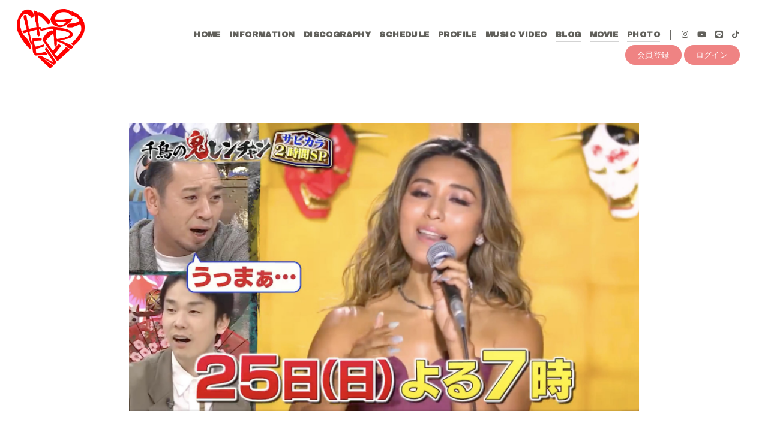

--- FILE ---
content_type: text/html; charset=UTF-8
request_url: https://chenelle-official.fanpla.jp/news/detail/22766
body_size: 19144
content:
<!DOCTYPE html>
<html lang="ja" xmlns:fb="http://ogp.me/ns/fb#">
<head>
<meta charset="UTF-8">
<meta name="description" content="2023年から公開されたシェネルの公式ファンクラブサイト。Che’Nelleの最新情報を掲載！"><meta name="robots" content="index, follow"><meta name="viewport" id="iphone-viewport" content="minimum-scale=1.0, width=device-width, user-scalable=no, telephone=no, maximum-scale=1">
<meta property="og:site_name" content="Che’Nelle OFFICIAL FAN CLUB" />
<meta property="fb:app_id" content="" />
<meta property="og:title" content="『鬼レンチャンSP』にシェネル参戦‼️" />
<meta property="og:type" content="website" />
<meta property="og:locale" content="ja_JP" />
<meta property="og:url" content="https://chenelle-official.fanpla.jp/news/detail/22766" />
<meta property="og:image" content="https://chenelle-official.fanpla.jpstatic2/prod/public/fcopen/contents/information/14459b165781c5a3f5230e3c7a43520c.jpeg" />
<meta property="og:description" content="詳しくはこちらから↓https://www.fujitv.co.jp/oniren/"/>
<!-- twitter card-->
<meta name="twitter:card" content="summary_large_image">
<meta name="twitter:title" content="『鬼レンチャンSP』にシェネル参戦‼️">
<meta name="twitter:url" content="https://chenelle-official.fanpla.jp/news/detail/22766">
<meta name="twitter:image" content="https://chenelle-official.fanpla.jpstatic2/prod/public/fcopen/contents/information/14459b165781c5a3f5230e3c7a43520c.jpeg">

<title>  『鬼レンチャンSP』にシェネル参戦‼️｜
Che’Nelle｜Che’Nelle OFFICIAL FAN CLUB</title>
<link rel="icon" type="image/x-icon" href="https://d1rjcmiyngzjnh.cloudfront.net/prod/public/fcopen/contents/home_icon/567/e758d468939a4fa75b021f5bbb26d053.jpeg">
<link rel="apple-touch-icon" href="https://d1rjcmiyngzjnh.cloudfront.net/prod/public/fcopen/contents/home_icon/567/e758d468939a4fa75b021f5bbb26d053.jpeg">

<!-- ここからJS -->
<script src="/static/common/videojs/js/video.js/dist/video.min.js"></script>
<script src="https://ajax.googleapis.com/ajax/libs/jquery/2.2.4/jquery.min.js" crossorigin="anonymous"></script>
<script src="/static/original/assets/js/common.js?=202601251911"></script>

  <meta name="theme-color" content="#FFFFFF">
  <link rel="canonical" href="https://chenelle-official.fanpla.jp">
  <link href="https://fonts.googleapis.com/css2?family=Roboto&display=swap" rel="stylesheet">
  <link href="/static/common/videojs/css/video-js.css?=202601251911" rel="stylesheet" />
    <link rel="stylesheet" href="/static/common/css/remixicon.css">
  <link rel="stylesheet" href="/static/common/font/fontawesome/css/all.min.css">
                  <link rel="stylesheet" href="/static/original/assets/css/service.css?=202601251911">
      
    
                  <link rel="stylesheet" href="/static/original/fanclub/css/font/type03.css?=202601251911">
            <link rel="stylesheet" href="/static/original/fanclub/css/pattern_8.css?=202601251911">
    
        

          



<script>
$(function() {
  $('.section--detail > .thumb').find('img').after('<img src="/static/common/global-image/dummy.gif" class="cover" aria-hidden="true" />');
	$('.section--detail > .block--txt').find('img').wrap('<div class="ph">').after('<img src="/static/common/global-image/dummy.gif" class="cover" aria-hidden="true" />');
  $('.section--detail > .block--txt').find('iframe').wrap('<div class="video">');
});
</script>
  <script src="https://platform.twitter.com/widgets.js" async="async"></script>
  <div id="fb-root"></div>
  <script>(function(d, s, id) {
  var js, fjs = d.getElementsByTagName(s)[0];
  if (d.getElementById(id)) return;
  js = d.createElement(s); js.id = id;
  js.src = "//connect.facebook.net/ja_JP/sdk.js#xfbml=1&version=v2.4";
  fjs.parentNode.insertBefore(js, fjs);
  }(document, 'script', 'facebook-jssdk'));</script>

    <!-- Global site tag (gtag.js) - Google Analytics -->
    <script async src="https://www.googletagmanager.com/gtag/js?id=G-Q6W843777N"></script>
    <script>
        window.dataLayer = window.dataLayer || [];
        function gtag(){dataLayer.push(arguments);}
        gtag('js', new Date());

      
            gtag('config', 'G-Q6W843777N');
      
        gtag('set', 'linker', {
            'accept_incoming': true,
            'domains': ['chenelle-official.fanpla.jp']
        });

                var browsingapp = 'false';
        gtag('set', 'dimension5', browsingapp);
        
                var member =  '0';
        gtag('set', 'dimension1', member);

        var member_hit = '0';
        gtag('set', 'dimension6', member_hit);
        
    </script>

</head>

<body   class="      page--information
     category-1
" style="" onContextmenu="return true">
<noscript>
<div class="noteBox">
<p class="note">JavaScriptが無効になっています</p>
<p>本サービスをお楽しみいただくには、JavaScript を有効にする必要があります。</p>
</div>
</noscript>

  <div class="wrap css-pattern-8 font-pattern-3">
<div class="bg"><img src="/static/common/global-image/dummy.gif" style="background-image: url('/static/fcopen/contents/top_image/567/a93670f900db7530562da50db72363e9.jpeg');"  alt="Che’Nelle│Che’Nelle OFFICIAL FAN CLUB"/></div>
<h1 class="logo sp"><a href="https://chenelle-official.fanpla.jp">
<img src="/static/fcopen/contents/logo_image/567/321513af69a368d2b89d9fd6540ab12a.png" alt="Che’Nelle OFFICIAL FAN CLUB" />
</a>

</h1>

<header id="header-nav" class="header">
<h1 class="logo pc"><a href="https://chenelle-official.fanpla.jp">
      <img src="/static/fcopen/contents/logo_image/567/321513af69a368d2b89d9fd6540ab12a.png" alt="Che’Nelle OFFICIAL FAN CLUB" />
  </a>
</h1>

<div class="inner">
  <div class="drawer">
      <nav class="g-nav">
      <ul class="nav nav__list--contents">
	                      <li class="g-nav--item">
              <a href="/" target="_self">HOME</a>
            </li>
                                        <li class="g-nav--item">
              <a href="/news/1" target="_self">INFORMATION</a>
            </li>
                                        <li class="g-nav--item">
              <a href="/discography" target="_self">DISCOGRAPHY</a>
            </li>
                                        <li class="g-nav--item">
              <a href="/live_information/schedule/list" target="_self">SCHEDULE</a>
            </li>
                                        <li class="g-nav--item">
              <a href="/news/2" target="_self">PROFILE</a>
            </li>
                                        <li class="g-nav--item">
              <a href="/news/4" target="_self">MUSIC VIDEO</a>
            </li>
                                        <li class="g-nav--item limited">
              <a href="/blog/listall" target="_self">BLOG</a>
            </li>
                                        <li class="g-nav--item limited">
              <a href="/movie/list/1" target="_self">MOVIE</a>
            </li>
                                        <li class="g-nav--item limited">
              <a href="/photo/list/3" target="_self">PHOTO</a>
            </li>
                                  	                                          <li class="item__first g-nav--item__sns g-nav--item__instagram"><a href="https://instagram.com/chenelleworld?igshid=YmMyMTA2M2Y=" target="_blank"><i class="fab fa-instagram"></i></a></li>
                                                        <li class="g-nav--item__sns g-nav--item__youtube"><a href="https://m.youtube.com/channel/UCh5Jn_Vg4oa5CQK3v-4a0vA?feature=gws_kp_artist&amp;feature=gws_kp_artist" target="_blank"><i class="fab fa-youtube"></i></a></li>
                                                        <li class="g-nav--item__sns g-nav--item__line"><a href="https://lin.ee/CeQ3uTI" target="_blank"><i class="fab fa-line"></i></a></li>
                                                        <li class="g-nav--item__sns g-nav--item__tiktok"><a href="https://www.tiktok.com/@chenelleworldjapan?_t=8bammkXE1s9&amp;_r=1" target="_blank"><i class="fab fa-tiktok"></i></a></li>
                              </ul>
      <ul class="nav nav__list--sns sp">
                                            <li class="item__first g-nav--item__sns g-nav--item__instagram"><a href="https://instagram.com/chenelleworld?igshid=YmMyMTA2M2Y=" target="_blank"><i class="fab fa-instagram"></i></a></li>
                                                        <li class="g-nav--item__sns g-nav--item__youtube"><a href="https://m.youtube.com/channel/UCh5Jn_Vg4oa5CQK3v-4a0vA?feature=gws_kp_artist&amp;feature=gws_kp_artist" target="_blank"><i class="fab fa-youtube"></i></a></li>
                                                        <li class="g-nav--item__sns g-nav--item__line"><a href="https://lin.ee/CeQ3uTI" target="_blank"><i class="fab fa-line"></i></a></li>
                                                        <li class="g-nav--item__sns g-nav--item__tiktok"><a href="https://www.tiktok.com/@chenelleworldjapan?_t=8bammkXE1s9&amp;_r=1" target="_blank"><i class="fab fa-tiktok"></i></a></li>
                              </ul>                        <ul class="nav nav__list--login sp">
                    <li class="g-nav--item__join"><a href="/feature/entry">会員登録</a></li>
                              <li class="g-nav--item__login"><a href="/1/login/">ログイン</a></li>
                                                        <li class="item__first g-nav--item__sns g-nav--item__instagram"><a href="https://instagram.com/chenelleworld?igshid=YmMyMTA2M2Y=" target="_blank"><i class="fab fa-instagram"></i></a></li>
                                                        <li class="g-nav--item__sns g-nav--item__youtube"><a href="https://m.youtube.com/channel/UCh5Jn_Vg4oa5CQK3v-4a0vA?feature=gws_kp_artist&amp;feature=gws_kp_artist" target="_blank"><i class="fab fa-youtube"></i></a></li>
                                                        <li class="g-nav--item__sns g-nav--item__line"><a href="https://lin.ee/CeQ3uTI" target="_blank"><i class="fab fa-line"></i></a></li>
                                                        <li class="g-nav--item__sns g-nav--item__tiktok"><a href="https://www.tiktok.com/@chenelleworldjapan?_t=8bammkXE1s9&amp;_r=1" target="_blank"><i class="fab fa-tiktok"></i></a></li>
                                  </ul>              

    </nav>
      <div class="block--login pc">
    	<ul class="nav nav__list--login">
          	<li class="g-nav--item__join"><a href="/feature/entry">会員登録</a></li>
                	<li class="g-nav--item__login"><a href="/1/login/">ログイン</a></li>
          	</ul>    </div>
    </div><!-- / drawer -->
</div><!-- / inner -->
</header>

<div class="drawer__btn">
<span class="drawer__btn--item top">&nbsp;</span>
<span class="drawer__btn--item btm">&nbsp;</span>
</div>
<main class="container">



<section class="section--detail">

  
                        <figure class="thumb">
      <img src="https://d1rjcmiyngzjnh.cloudfront.net/prod/public/fcopen/contents/information/14459b165781c5a3f5230e3c7a43520c.jpeg" alt="" />
          </figure>
  
  <div class="block--title">
  <p class="tit">『鬼レンチャンSP』にシェネル参戦‼️</p>
  <p class="date">2024.02.18</p>
    </div><!-- / block--title -->

  <div class="block--txt block--editor">
  <p>詳しくはこちらから↓</p><p><a href="https://www.fujitv.co.jp/oniren/" target="_blank"><font color="#0000ff">https://www.fujitv.co.jp/oniren/</font></a><br></p>
  </div><!-- / block--txt -->







  <ul class="block--share">
  <li class="share">SHARE</li>
  <li class="facebook"><a href="https://www.facebook.com/sharer/sharer.php?u=https%3A%2F%2Fchenelle-official.fanpla.jp%2Fnews%2Fdetail%2F22766" target="blank"><i class="fa fa-facebook" aria-hidden="true"></i></a></li>
  <li class="twitter"><a href="https://twitter.com/share?url=https://chenelle-official.fanpla.jp%2Fnews%2Fdetail%2F22766&text=Che’Nelle｜Che’Nelle OFFICIAL FAN CLUB│%E3%80%8E%E9%AC%BC%E3%83%AC%E3%83%B3%E3%83%81%E3%83%A3%E3%83%B3SP%E3%80%8F%E3%81%AB%E3%82%B7%E3%82%A7%E3%83%8D%E3%83%AB%E5%8F%82%E6%88%A6%E2%80%BC%EF%B8%8F" target="blank"><i class="fa fa-twitter" aria-hidden="true"></i></a></li>
  <li class="lineIco">
  <a class="line" target="_blank" href="https://timeline.line.me/social-plugin/share?url=https://chenelle-official.fanpla.jp%2Fnews%2Fdetail%2F22766"><svg width="20px" height="20px" viewBox="0 0 315 300">
  <path d="M280.344,206.351 C280.344,206.351 280.354,206.351 280.354,206.351 C247.419,244.375 173.764,290.686 157.006,297.764 C140.251,304.844 142.724,293.258 143.409,289.286 C143.809,286.909 145.648,275.795 145.648,275.795 C146.179,271.773 146.725,265.543 145.139,261.573 C143.374,257.197 136.418,254.902 131.307,253.804 C55.860,243.805 0.004,190.897 0.004,127.748 C0.004,57.307 70.443,-0.006 157.006,-0.006 C243.579,-0.006 314.004,57.307 314.004,127.748 C314.004,155.946 303.108,181.342 280.344,206.351 ZM95.547,153.146 C95.547,153.146 72.581,153.146 72.581,153.146 C72.581,153.146 72.581,98.841 72.581,98.841 C72.581,94.296 68.894,90.583 64.352,90.583 C59.819,90.583 56.127,94.296 56.127,98.841 C56.127,98.841 56.127,161.398 56.127,161.398 C56.127,165.960 59.819,169.660 64.352,169.660 C64.352,169.660 95.547,169.660 95.547,169.660 C100.092,169.660 103.777,165.960 103.777,161.398 C103.777,156.851 100.092,153.146 95.547,153.146 ZM127.810,98.841 C127.810,94.296 124.120,90.583 119.583,90.583 C115.046,90.583 111.356,94.296 111.356,98.841 C111.356,98.841 111.356,161.398 111.356,161.398 C111.356,165.960 115.046,169.660 119.583,169.660 C124.120,169.660 127.810,165.960 127.810,161.398 C127.810,161.398 127.810,98.841 127.810,98.841 ZM202.908,98.841 C202.908,94.296 199.219,90.583 194.676,90.583 C190.137,90.583 186.442,94.296 186.442,98.841 C186.442,98.841 186.442,137.559 186.442,137.559 C186.442,137.559 154.466,93.894 154.466,93.894 C152.926,91.818 150.460,90.583 147.892,90.583 C147.007,90.583 146.127,90.730 145.282,91.010 C141.916,92.142 139.650,95.287 139.650,98.841 C139.650,98.841 139.650,161.398 139.650,161.398 C139.650,165.960 143.345,169.660 147.885,169.660 C152.427,169.660 156.114,165.960 156.114,161.398 C156.114,161.398 156.114,122.705 156.114,122.705 C156.114,122.705 188.090,166.354 188.090,166.354 C189.637,168.431 192.094,169.660 194.667,169.660 C195.546,169.660 196.434,169.521 197.279,169.236 C200.650,168.114 202.908,164.966 202.908,161.398 C202.908,161.398 202.908,98.841 202.908,98.841 ZM253.385,138.381 C257.927,138.381 261.617,134.674 261.617,130.129 C261.617,125.569 257.927,121.872 253.385,121.872 C253.385,121.872 230.426,121.872 230.426,121.872 C230.426,121.872 230.426,107.103 230.426,107.103 C230.426,107.103 253.385,107.103 253.385,107.103 C257.927,107.103 261.617,103.398 261.617,98.841 C261.617,94.296 257.927,90.583 253.385,90.583 C253.385,90.583 222.187,90.583 222.187,90.583 C217.650,90.583 213.955,94.296 213.955,98.841 C213.955,98.850 213.955,98.858 213.955,98.878 C213.955,98.878 213.955,130.109 213.955,130.109 C213.955,130.114 213.955,130.129 213.955,130.129 C213.955,130.139 213.955,130.139 213.955,130.149 C213.955,130.149 213.955,161.398 213.955,161.398 C213.955,165.960 217.655,169.660 222.187,169.660 C222.187,169.660 253.385,169.660 253.385,169.660 C257.915,169.660 261.617,165.960 261.617,161.398 C261.617,156.851 257.915,153.146 253.385,153.146 C253.385,153.146 230.426,153.146 230.426,153.146 C230.426,153.146 230.426,138.381 230.426,138.381 C230.426,138.381 253.385,138.381 253.385,138.381 Z"></svg></a></li>
  </ul>

<p class="detail__btn">
<a href="javascript:history.back();">BACK</a>
</p>

</section>
  </main><!-- container -->
<!-- ====== footer ====== -->
<footer class="footer">
<div class="bg"><img src="/static/common/global-image/dummy.gif" style="background-image: url('/static/fcopen/contents/top_image/567/a93670f900db7530562da50db72363e9.jpeg');"  alt="Che’Nelle│Che’Nelle OFFICIAL FAN CLUB"/></div>

<div class="footer__inner">
<ul class="nav nav__list--sns">
                                    <li class="item__first g-nav--item__sns g-nav--item__instagram"><a href="https://instagram.com/chenelleworld?igshid=YmMyMTA2M2Y=" target="_blank"><i class="fab fa-instagram"></i></a></li>
                                                        <li class="g-nav--item__sns g-nav--item__youtube"><a href="https://m.youtube.com/channel/UCh5Jn_Vg4oa5CQK3v-4a0vA?feature=gws_kp_artist&amp;feature=gws_kp_artist" target="_blank"><i class="fab fa-youtube"></i></a></li>
                                                        <li class="g-nav--item__sns g-nav--item__line"><a href="https://lin.ee/CeQ3uTI" target="_blank"><i class="fab fa-line"></i></a></li>
                                                        <li class="g-nav--item__sns g-nav--item__tiktok"><a href="https://www.tiktok.com/@chenelleworldjapan?_t=8bammkXE1s9&amp;_r=1" target="_blank"><i class="fab fa-tiktok"></i></a></li>
                        </ul>
<nav class="nav">
<p class="list-tit">SUPPORT</p>
<ul class="list--support">
    <li class="list__item"><a href="/feature/privacy">プライバシーポリシー</a></li>
  <li class="list__item"><a href="/feature/terms">会員規約</a></li>
  <li class="list__item"><a href="
                https://fanpla.jp/feature/deals      ">特定商取引法に関する表記</a></li>
    <li class="list__item"><a href="
                /feature/deals_payment    ">支払時期&nbsp;/&nbsp;解約方法について</a></li>
    <li class="list__item"><a href="
                /feature/device
      ">推奨環境</a></li>
  <li class="list__item"><a href="/faq">ヘルプ&nbsp;/&nbsp;お問い合わせ</a></li>
                                <li class="list__item"><a href="/feature/entry">会員登録</a></li>
                          <li class="list__item"><a href="/1/login/">ログイン</a></li>
                    </ul>
</nav>
</div>
<p class="copyright">
    <small>&copy;&nbsp;Che’Nelle&nbsp;,&nbsp;<a href="https://fanpla.jp/feature/fanplakit" target="_blank">Fan+Kit</a>
    <br><em>Powered by Fanplus.inc</em>
</small>
</p>
</footer>
<svg class="svg-symbol" version="1.1" xmlns="http://www.w3.org/2000/svg" xmlns:xlink="http://www.w3.org/1999/xlink">
<symbol id="ico--play" viewBox="0 0 14.528 17.975">
<polygon points="0.375 17.302 0.375 0.673 13.816 8.987 0.375 17.302"/>
</symbol>
</svg>

<svg class="svg-symbol" xmlns="http://www.w3.org/2000/svg">
<symbol id="ico--stream" viewBox="0 0 20.15 19.12">
<path d="M20.29,4.21a13.8,13.8,0,0,0-19.51,0L.7,4.29A.94.94,0,0,0,.75,5.66a.92.92,0,0,0,.68.27,1,1,0,0,0,.76-.31,11.82,11.82,0,0,1,16.69,0,1,1,0,1,0,1.41-1.41Z" transform="translate(-0.43 -0.17)"/>
<path d="M18.62,7.28a11.57,11.57,0,0,0-16.34.18,1,1,0,0,0,0,1.41,1,1,0,0,0,1.42,0,9.55,9.55,0,0,1,13.51-.15l.07.08a1,1,0,0,0,1.43-1.41Z" transform="translate(-0.43 -0.17)"/>
<path d="M17.05,10.6A9.17,9.17,0,0,0,10.41,8a9.24,9.24,0,0,0-6.56,2.82,1,1,0,0,0,0,1.41,1,1,0,0,0,1.41,0A7.28,7.28,0,0,1,10.44,10a7.36,7.36,0,0,1,5.27,2.14,1,1,0,0,0,1.44-1.39Z" transform="translate(-0.43 -0.17)"/>
<circle cx="9.93" cy="15.58" r="3.54"/></svg>
</symbol>
</svg>
</div><!-- /.wrap -->



</body>
</html>


--- FILE ---
content_type: text/css
request_url: https://chenelle-official.fanpla.jp/static/original/fanclub/css/pattern_8.css?=202601251911
body_size: 13571
content:

/* base color */
body,
footer,
.bg::before,
body:not(.page--home) .wrap,
.page--blog .block--comment .list--comment li form input,
.page--movie .block--comment .list--comment li form input {
	background: #fff;
}
.page--home .block--content-wrap{
	background: rgb(255 255 255 / .8);
}
.page--blog .block--comment .list--comment li.comment--member .comment--bg .btn-delete input,
.page--blog .block--comment .list--comment li .comment-replies .replies li.comment--member .btn-delete input,
.page--movie .block--comment .list--comment li.comment--member .comment--bg .btn-delete input,
.page--movie .block--comment .list--comment li .comment-replies .replies li.comment--member .btn-delete input {
	background: #61605B;
	color:#E2E2E2;
}

/* background color */
.page--home .section--hero-img .block--login .g-nav--item__login::before,
.page--feature .page--introduction .block--login__member li .btn .btn--main {
	background: #fff;
}
.page--home .section--video .slick-dots li button:before,
.detail__btn a::after,
.page--schedule .section--list .block--month ul li a::after {
	background: #61605b;
}
input[readonly="readonly"],
.block--category li a::after,
.block__answer,
.list--schedule .block--date > [class^="block--date"] .block--date__month::after,
.page--home footer .list-tit::before,
.page--home footer .list-tit::after,
.block--pager li::before,
.header .g-nav .g-nav--item.limited a::before,
.header .g-nav .nav li a::after {
	background: #6c6c6c;
}
.page--schedule .section--list .block--refine label p {
	background: rgb(239, 131, 131, 1);
}
.page--schedule .section--list .block--refine li input[type="checkbox"]:not(:checked) + p,
.page--blog .block--comment,
.page--movie .block--comment,
.block__question,
.page--faq .searchBox input[type="text"],
.page--movie #form__search .searchBox input[type=text] {
	background: rgba(200, 200, 200, .2);
}
.tit .limited::after,
.btn .btn--main,
.block--login .nav__list--login li a,
.limited .section-tit::after,
.page--faq .block--faq-detail span.icon--a,
.page--feature .page--introduction .block--login__member li,
.page--feature .page--introduction .block--service .block--service__contents li .inner span,
.page--blog .wrap--action .reply-form .btn .btn--main,
.page--movie .wrap--action .reply-form .btn .btn--main {
	background: #ef8383;
}
.page--blog .block--comment .list--comment li.comment--member .comment--bg,
.page--blog .block--comment .list--comment li .replies li.comment--member,
.page--movie .block--comment .list--comment li.comment--member .comment--bg,
.page--movie .block--comment .list--comment li .replies li.comment--member
{ background: #e2e2e2;}

.date{opacity: 0.7;}

input:-webkit-autofill, input:-webkit-autofill:hover, input:-webkit-autofill:focus, input:-webkit-autofill:active {
	-webkit-box-shadow: 0 0 0 30px #fff inset !important;
}

/* text color */
body,a,
.page--home .block--content-wrap,
.page--home .block--contents a,
.copyright,
.page--movie .section--detail .btn .btn--sub,
.page--faq .block--faq-detail span.icon--q,
.page--faq .section--detail .block--contact a,
.page--home .section--hero-img .block--login nav a,
.page--home footer .list-tit,
.list--support .list__item a,
footer,
footer small,
footer small a,
.btn .btn--sub,
.page--home .section--hero-img .block--login nav li a,
.page--feature .page--introduction .block--service .block--service__contents li,
.btn-delete input,
#form__search .searchBox input[type=submit] {
	color: #61605b;
}
input[readonly="readonly"],
.block__answer,
.tit .limited::after,
.btn .btn--main,
.block--login .nav__list--login li a,
.limited .section-tit::after,
.page--feature .page--introduction .block--login__member li,
.page--feature .page--introduction .block--service .block--service__contents li .inner span,
.page--faq .block--faq-detail span.icon--a,
.page--blog .wrap--action .reply-form .btn .btn--main,
.page--movie .wrap--action .reply-form .btn .btn--main {
	color: #fff;
}
.page--feature .page--introduction .block--login__member li .btn .btn--main,
.list__item.new .tit::after,
.page--schedule .list--schedule li .block--txt.new .tit::after,
.page--qa .tit--q span:first-letter,
.page--qa .tit--a:first-letter,
.page--blog .block--comment .list--comment li.comment--member .user:after,
.page--movie .block--comment .list--comment li.comment--member .user:after {
	color: #ef8383;
}

/* svg color */
.lineIco a svg {
	fill:#61605b;
}
.ico--play {
	stroke: #61605b;
}
.page--feature .block--service__contents li .inner span svg {
	fill: #fff;
}

/* border color */
.slick-prev::after, .slick-next::after,
.btn .btn--sub,
.block--pager .pager__item--newer a::after,
.block--pager .pager__item--newer span::after,
.block--pager .pager__item--older a::after,
.block--pager .pager__item--older span::after,
.page--faq .block--faq-detail,
.page--faq .block--faq-detail span.icon--q,
.page--movie .area--more-info .block--tab [class^=tab__],
.page--movie .btn .arrow-bottom::after {
	border-color: #61605b;
}
.header .drawer .nav__list--login,
.header .g-nav .nav .g-nav--item__list--sub_category {
	border-color:#fff;
}
.list--faq li,
.page--blog .block--comment .list--comment li,
.page--movie .block--comment .list--comment li {
	border-color:rgb(0 0 0 / 0.1);
}
.page--blog .block--comment .list--comment li .comment-replies .replies li:first-child:before,
.page--blog .block--comment .list--comment li .comment-replies .replies li:after,
.page--movie .block--comment .list--comment li .comment-replies .replies li:first-child:before,
.page--movie .block--comment .list--comment li .comment-replies .replies li:after{
	background: rgba(0,0,0,0.1);
}
.bg::before {
	opacity: .7;
}
footer small a {
	text-decoration: underline;
}
body:not(.page--home) footer .copyright {
	opacity: .9;
}
footer .copyright small em {
	opacity: .7;
}

/* schedule scroll_icon */
#next .arrow-1 { background-color:#ddd;}
#next .arrow-2 { background-color: #fff;}
#next .arrow-2 span { 
	border-top-color:#61605b;
    border-right-color: #61605b;
}

/* ==============================
page--ticket pat：8
============================== */
.page--ticket .list--select li a { background-color: #ffffff; }
.page--ticket .section--list .list--ticket li a { background-color: #ffffff; }
.page--ticket .section--list .list--ticket li a .tit { border-color: #b3b3b3; }
.page--ticket .section--list .list--ticket .sales_status span { background-color: #bd3636; color: #ffffff; }
.page--ticket .section--list .list--ticket .sales_status span.sales_end { border: solid 1px #61605b; background: none; color: #61605b; }
.page--ticket .section--list .list--ticket .sales_status span.sales_soldout { background-color: #ffffff; color: #61605b; }
.page--ticket .section--detail .block--info { background-color: #f9f9f9; }
.page--ticket .section--detail .block--info dl { border-color: #b3b3b3; }
.page--ticket .section--detail .notice { background-color: #ffffff; color: #61605b; }
.page--ticket .section--detail .notice.nonactive { background-color: #818181; color: #ffffff; }
.page--ticket .section--detail .txt-main.strong { color: #bd3636; }
.page--ticket .section--detail .block--error { color: #bd3636; }
.page--ticket .section--detail .block--form .tit { color: #2db2e2; }
.page--ticket .section--detail .block--form dd input[type="checkbox"]:checked + label { border-color: #2db2e2; }
.page--ticket .section--detail .ticket_used_list .tit { border-color: #bd3636; color: #bd3636; }
.page--ticket .section--detail .ticket_used_list .used_ticket { border-color: #bd3636; color: #2c2e2f; }
.page--ticket .section--detail .form--select { background: rgba(255,255,255,.9); color: #61605b; }
.page--ticket .section--detail .form--select select { background-color: #ffffff; color: #61605b; }
.page--ticket .section--detail input[type="checkbox"] + label { color: #2db2e2; }
.page--ticket .section--detail input[type="checkbox"] + label:before { border-color: #2db2e2; }
.page--ticket .section--detail input[type="checkbox"]:checked + label:before { border-color: #bd3636; border-top-color: transparent; border-left-color: transparent; }
.page--ticket .section--detail .form-error { color: #bd3636; }
.page--ticket .section--detail .block--alert .inner dt { color: #2c2e2f; }
.page--ticket .spinner { border: solid 4px #ef8383; border-top: solid 4px #ffffff; }




/* ==============================
page--chat-community pat：8
============================== */

.page--chat-community .section-detail__inner {
	background: rgba(200, 200, 200, 0.2);
}
.page--chat-community .block--cmnty_serch .cmnty_serch .datepicker,
.page--chat-community #ui-datepicker-div,
.page--chat-community .block--comment .list--comment li .txt,
.page--chat-community .block--comment .list--comment li .delete input,
.page--chat-community .form--inptarea textarea,.page--chat-community .wrap--action.list--head .form--post .input_close::before,
.page--chat-community .wrap--action.list--head .form--post .input_close::after,
.page--chat-community #comment_confirm_modal,
.page--chat-community .comment_reply_confirm_modal {
	background: #fff;
}
.page--chat-community #ui-datepicker-div .ui-datepicker-buttonpane button {
	background: #f5f5f5;
}
.page--chat-community .block--comment .list--comment li .icon,
.page--chat-community .form--inptarea,
.page--chat-community .form--inptarea .input_close {
	background: #e2e2e2;
}
.page--chat-community .block--comment .list--comment li .parent.txt {
	background: #f9f9f9;
}
.page--chat-community #ui-datepicker-div .ui-datepicker-calendar tbody tr td .ui-state-active::before,
.page--chat-community .wrap--action.list--head #comment_popup,
.page--chat-community .wrap--action.list--head .form--post .form--inptarea,
.page--chat-community .wrap--action.list--head .form--post .input_close {
	background: #ef8383;
}
.page--chat-community .block--comment .list--comment li.comment--member .comment_txt .txt {
	background: #FADFDF;
}
.page--chat-community .block--comment .list--comment li.comment--member .comment_txt .parent.txt {
	background: #F9EDED;
}
.page--chat-community .form--inptarea .input_close::before,
.page--chat-community .form--inptarea .input_close::after,
.page--chat-community #comment_modal_close::after,
.page--chat-community #comment_modal_close::before,
.page--chat-community .comment_reply_modal_close::after,
.page--chat-community .comment_reply_modal_close::before {
	background: #61605b;
}
.page--chat-community .block--cmnty_serch .cmnty_serch .datepicker {
	color: #61605b;
}
.page--chat-community #ui-datepicker-div .ui-datepicker-calendar tbody tr td .ui-state-active,
.page--chat-community .wrap--action.list--head #comment_popup,
.page--chat-community .wrap--action.list--head .form--post .form--inptarea i {
	color: #fff;
}
.page--chat-community .block--comment .list--comment li .wrap--action .icon--like i.clicked {
	color: #ef8383;
}
.page--chat-community .block--title {
	border-color: rgba(0, 0, 0, 0.1);
}
.page--chat-community .block--comment .list--comment li .parent.txt {
	border-color: #f5f5f5;
}
.page--chat-community .block--comment .list--comment li.comment--member .comment_txt .parent.txt {
	border-color: rgba(239, 131, 131, 0.2);
}
.page--chat-community .block--comment .list--comment li .txt::before {
	border-color: transparent;
	border-left: 18px solid #fff;
}
.page--chat-community .block--comment .list--comment li .parent.txt::before {
	border-left: 18px solid #f9f9f9;
}
.page--chat-community .block--comment .list--comment li.comment--member .comment_txt .txt::before {
	border-left: 18px solid #FADFDF;
}
.page--chat-community .block--comment .list--comment li.comment--member .comment_txt .parent.txt::before {
	border-left: 18px solid #F9EDED;
}
.page--chat-community .block--comment .list--comment li .icon svg {
	fill: #61605b;
}
.page--chat-community #ui-datepicker-div,
.page--chat-community .form--inptarea,
.page--chat-community #comment_confirm_modal,
.page--chat-community .comment_reply_confirm_modal  {
	-webkit-box-shadow: 0 15px 60px -20px rgb(97 96 91 / 70%);
			box-shadow: 0 15px 60px -20px rgb(97 96 91 / 70%);
}
.page--chat-community .form--inptarea .input_close,
.page--chat-community .wrap--action.list--head #comment_popup {
	-webkit-box-shadow: 0 5px 20px -4px rgb(97 96 91 / 70%);
			box-shadow: 0 5px 20px -4px rgb(97 96 91 / 70%);
}

/* page--movie */
.page--movie .list--tag .tag__item a {
	color: #065fd4;
}


/* fc menu */
.body--app section.section--detail.page--fcmenu .list--fcmenu li{
	background: #ffffff;
	box-shadow: 2px 3px 11px -7px #97939b;
}
.body--app section.section--detail.page--fcmenu .list--fcmenu span svg{ fill: #ef8383;}
.body--app section.section--detail.page--fcmenu .list--fcmenu p{ color:#ef8383;}


/* pc */
@media screen and (min-width: 961px){
	.page--home footer .nav__list--sns li a,
	.page--home .list--support .list__item a{
		color: #61605b;
	}
	.page--home .header{
		background: linear-gradient(0deg, rgba(255,255,255,0) 20%, #00000059 100%);
	}
	body:not(.page--home) .header .drawer .nav li a,
	footer .nav__list--sns li a{color: #61605b;}
	body:not(.page--home) .header .drawer .block--login .nav li a,
	.page--home.window-scroll .header .drawer .block--login .nav li a,
	.header .drawer .nav li a{color: #fff;}

	.page--home.window-scroll .header .drawer .nav li a{color: #222;}

	.bg::before{opacity: 0.6;}
	/* border background color */
	.window-scroll .header {
		background: #fff;
		box-shadow: 0 0 10px 4px #00000021;
	}
}

/* sp */
@media screen and (max-width: 960px) and (min-width: 1px){
	.header .drawer{ background: #ef8383; }
	.header .drawer__btn span{ background: #61605b; }
	.drawer-visible .header .drawer__btn span{ background: #61605b; }
	.header .drawer .nav li a{ color: #fff;}
}
